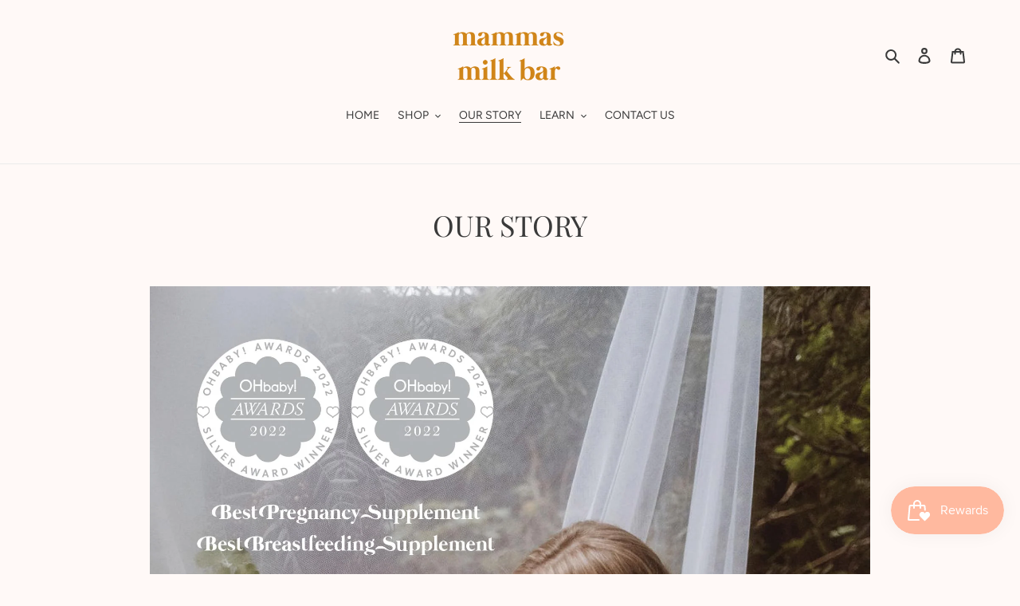

--- FILE ---
content_type: text/javascript
request_url: https://mammasmilkbar.com/cdn/shop/t/29/assets/footer.js?v=99214229762525035491732899148
body_size: -297
content:
var script_loaded=!1;function loadJSscripts(){script_loaded||(uLTS!==void 0&&uLTS.disconnect(),window.yett!==void 0&&window.yett.unblock(),script_loaded=!0,document.querySelectorAll("iframe[data-src], script[data-src]").forEach(function(a2){(datasrc=a2.dataset.src)!=null&&(a2.src=datasrc)}),document.querySelectorAll("link[data-href]").forEach(function(a2){(datahref=a2.dataset.href)!=null&&(a2.href=datahref)}),document.querySelectorAll("script[type='text/lazyload']").forEach(function(d){var b=document.createElement("script");for(a=0;a<d.attributes.length;a++){var c=d.attributes[a];b.setAttribute(c.name,c.value)}b.type="text/javascript",b.innerHTML=d.innerHTML,d.parentNode.insertBefore(b,d),d.parentNode.removeChild(d)}),document.dispatchEvent(new CustomEvent("asyncLazyLoad")),setTimeout(function(){document.dispatchEvent(new CustomEvent("loadBarInjector"))},3e3))}var activityEvents=["mousedown","mousemove","keydown","scroll","touchstart","click","keypress","touchmove"];activityEvents.forEach(function(a2){window.addEventListener(a2,loadJSscripts,!1)}),Modernizr.mutationobserver===void 0&&loadJSscripts();
//# sourceMappingURL=/cdn/shop/t/29/assets/footer.js.map?v=99214229762525035491732899148
